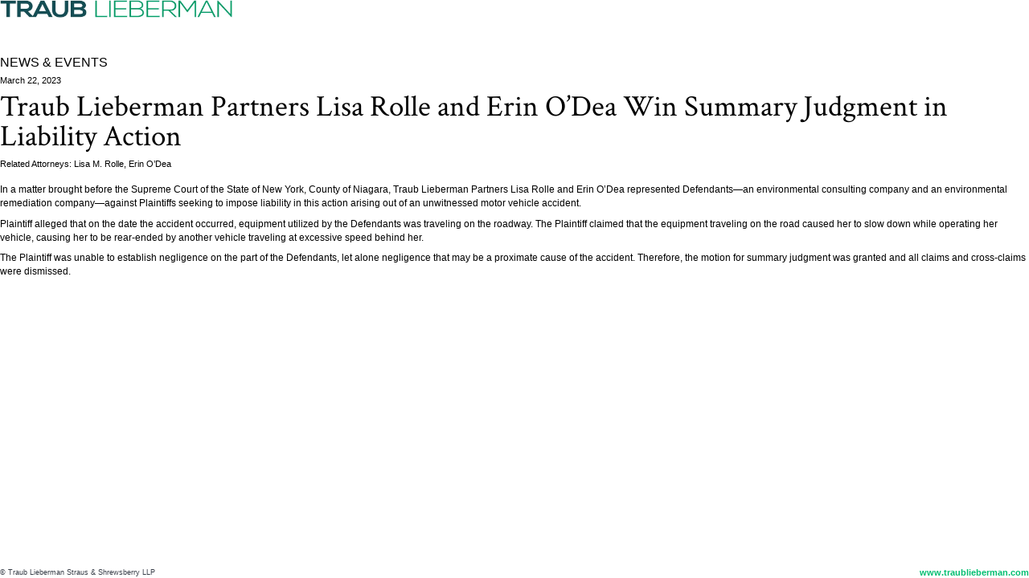

--- FILE ---
content_type: text/html; charset=UTF-8
request_url: https://www.traublieberman.com/print/3442
body_size: 1237
content:
<!DOCTYPE html>
<html lang="en" moznomarginboxes mozdisallowselectionprint>
<head>
    <meta charset="UTF-8">
    <title>Traub Lieberman Partners Lisa Rolle and Erin O’Dea Win Summary Judgment in Liability Action</title>
    <meta name="robots" content="noindex, nofollow">
    
        <link rel="stylesheet" href="https://fonts.googleapis.com/css?family=Crimson+Text:400">
    
    <link rel="stylesheet" href="/assets/styles/print-2c99dc8e64.min.css">
    <style>@page { margin: 0.67in 0.74in 0.31in }</style>
</head>
<body class="print ">

    <div class="page-header">
        <img src="/assets/images/print-logo-efaa07c27a.jpg" width="1000" height="75" alt="" class="page-header-logo">
    </div>

    <div class="page-footer">
        <div class="page-footer-left">&copy; Traub Lieberman Straus &amp; Shrewsberry LLP</div>
        <div class="page-footer-right">www.traublieberman.com</div>
    </div>

    <div class="page-main">
        

    

    
    

    
        
            
                <div class="page-context">News &amp; Events</div>
            
        
            
        
        <div class="page-date">March 22, 2023</div>
        <h1 class="page-title">Traub Lieberman Partners Lisa Rolle and Erin O’Dea Win Summary Judgment in Liability Action</h1>
        
            <div class="page-author">Related Attorneys: Lisa M. Rolle, Erin O’Dea</div>
        
        <div class="page-content"><p>In a matter brought before the Supreme Court of the State of New York, County of Niagara, Traub Lieberman Partners Lisa Rolle and Erin O&rsquo;Dea represented Defendants&mdash;an environmental consulting company and an environmental remediation company&mdash;against Plaintiffs seeking to impose liability in this action arising out of an unwitnessed motor vehicle accident.</p>

<p>Plaintiff alleged that on the date the accident occurred, equipment utilized by the Defendants was traveling on the roadway. The Plaintiff claimed that the equipment traveling on the road caused her to slow down while operating her vehicle, causing her to be rear-ended by another vehicle traveling at excessive speed behind her.</p>

<p>The Plaintiff was unable to establish negligence on the part of the Defendants, let alone negligence that may be a proximate cause of the accident. Therefore, the motion for summary judgment was granted and all claims and cross-claims were dismissed.</p></div>
    

    </div>


    <script>
        window.print();
        window.onfocus = function() {window.close();};
    </script>

</body>
</html>


--- FILE ---
content_type: text/css; charset=utf-8
request_url: https://www.traublieberman.com/assets/styles/print-2c99dc8e64.min.css
body_size: 984
content:
*,::after,::before{-webkit-box-sizing:inherit;box-sizing:inherit}html{-webkit-box-sizing:border-box;box-sizing:border-box}a,body{color:#000}body{font:9pt/13pt Calibri,Candara,Segoe,"Segoe UI",Optima,Arial,sans-serif;margin:0}h1,h2,h3,h4,h5,h6{font-family:"Crimson Text",Georgia,"Times New Roman",Times,serif;font-weight:400;line-height:1.2;margin:0 0 .09in;orphans:2;widows:2}img{height:auto!important;max-width:100%;display:block}a{text-decoration:none;word-wrap:break-word}p{orphans:2;page-break-inside:avoid;widows:2}ol,ul{padding-left:.175in}li,ol,p,ul{margin:0 0 .09in}li:first-child{margin-top:.09in}a,blockquote,h1,h2,h3,h4,h5,h6,img,pre,table{page-break-inside:avoid}h1,h2,h3,h4,h5,h6,img{page-break-after:avoid}dl,ol,ul{page-break-before:avoid}.page-header{height:.21in}.pdf .page-header{position:fixed;top:-.52in;right:0;left:0}.page-header-logo{height:.21in;width:3.02in}.page-footer{position:fixed;right:0;bottom:-.45in;left:0;height:.14in;line-height:10pt}.page-footer::after{display:block;clear:both;content:""}.print .page-footer{bottom:0}.page-footer-left{color:#393f49;float:left;font-size:7pt}.page-footer-right{color:#02be71;float:right;font-size:8pt;font-weight:700}.page-main{position:relative;width:100%}.print .page-main{padding:.52in 0 .59in}.page-context{font-size:12pt;line-height:15px;text-transform:uppercase}.print .page-context{margin-bottom:.09in}.page-title{font-size:28pt}.pdf .page-title{line-height:20pt}.print .page-title{line-height:28pt}.page-author,.page-date,.page-intro{font-size:8pt;line-height:10pt}.pdf .page-date{margin-top:.18in}.print .page-date{margin-bottom:.09in}.page-author,.page-intro{margin-bottom:.18in}.page-intro{font-family:"Crimson Text",Georgia,"Times New Roman",Times,serif;font-size:13pt;line-height:20px}.page-content h2,.page-content h3{color:#02be71;font-family:Calibri,Candara,Segoe,"Segoe UI",Optima,Arial,sans-serif;font-size:10pt;text-transform:uppercase;margin-top:18pt}p.caption-style{font-size:12px;font-style:italic;margin-left:auto;margin-right:auto;max-width:50%}p.caption-style img{height:auto!important;max-width:100%;display:block;margin-bottom:10px}.bio-sidebar{float:left;margin-right:-2.1in;width:2.1in}.bio-content{overflow:hidden;padding-left:2.33in;width:100%}.bio-content .page-context{margin-bottom:.18in}.bio-contact{margin-top:9pt}.print .bio-contact{margin-top:18pt}.bio-contact-item{position:relative;height:.18in;line-height:.18in;margin-top:9pt;padding-left:.3in}.bio-contact-item img{position:absolute;top:0;left:0;height:.18in;width:.18in}.pdf .bio-contact-item img{top:1pt}.bio-contact-find{font-weight:700;text-transform:uppercase}.bio-subheading{color:#02be71;font-family:Calibri,Candara,Segoe,"Segoe UI",Optima,Arial,sans-serif;font-size:10pt;text-transform:uppercase;margin-top:18pt}